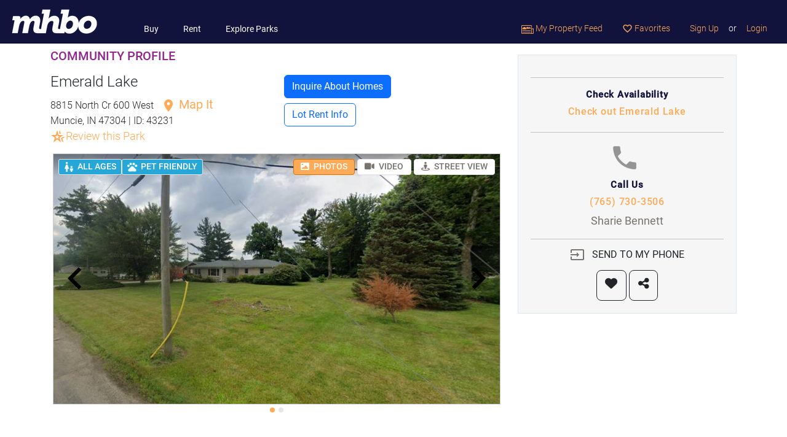

--- FILE ---
content_type: text/html; charset=utf-8
request_url: https://www.mhbo.com/mobile-home-park/43231-emerald-lake-8815-north-cr-600-west-muncie-in-47304
body_size: 12568
content:
<!DOCTYPE html>
<html lang="en">
  <head>
			<link rel="preconnect" href="https://static.mhbo.com/assets/v4.5.0-25ac4857" crossorigin>
    <meta http-equiv="Content-Type" content="text/html; charset=UTF-8">
    <meta name="description" content="Emerald Lake, located in 8815 North Cr 600 West, Muncie, IN 47304 . Contact sales and leasing via email or phone.">
		<!-- Google Tag Manager -->
<script>(function(w,d,s,l,i){w[l]=w[l]||[];w[l].push({'gtm.start':
		new Date().getTime(),event:'gtm.js'});var f=d.getElementsByTagName(s)[0],
	j=d.createElement(s),dl=l!='dataLayer'?'&l='+l:'';j.async=true;j.src=
	'https://www.googletagmanager.com/gtm.js?id='+i+dl;f.parentNode.insertBefore(j,f);
})(window,document,'script','dataLayer','GTM-5KFP');</script>
<!-- End Google Tag Manager -->

<script async src="https://securepubads.g.doubleclick.net/tag/js/gpt.js"></script>
<script>
	window.googletag = window.googletag || {cmd: []};
</script>

<!-- Google tag (gtag.js) GA-4 -->
<script async src="https://www.googletagmanager.com/gtag/js?id=G-W3XQDGBWQF"></script>
<script>
	window.dataLayer = window.dataLayer || [];
	function gtag(){dataLayer.push(arguments);}
	gtag('js', new Date());

	gtag('config', 'G-W3XQDGBWQF');
</script>
<!-- End Google Analytics -->

		<!-- Meta Pixel Code -->
<script>
    !function(f,b,e,v,n,t,s)
    {if(f.fbq)return;n=f.fbq=function(){n.callMethod?
        n.callMethod.apply(n,arguments):n.queue.push(arguments)};
        if(!f._fbq)f._fbq=n;n.push=n;n.loaded=!0;n.version='2.0';
        n.queue=[];t=b.createElement(e);t.async=!0;
        t.src=v;s=b.getElementsByTagName(e)[0];
        s.parentNode.insertBefore(t,s)}(window, document,'script',
        'https://connect.facebook.net/en_US/fbevents.js');
    fbq('init', '1803096576856249');
    fbq('track', 'PageView');
</script>
<noscript><img height="1" width="1" style="display:none"
               src="https://www.facebook.com/tr?id=1803096576856249&ev=PageView&noscript=1"
  /></noscript>
<!-- End Meta Pixel Code -->
		        <script>
        var mhbo_js_vars = {
            state: 'IN',
        };
    </script>

    <!-- Start GPT Tag -->
    <script>
        googletag.cmd.push(function() {
            var mapping1 = googletag.sizeMapping()
                .addSize([0, 0], [])
                .addSize([748, 990], [[728, 90]])
                .addSize([990, 0], [[728, 90]])
                .build();

            googletag.defineSlot('/1012891/Community_Below_Image_Carousel', [, [728, 90], [728, 90]], 'div-gpt-ad-1708461138426-0')
                .defineSizeMapping(mapping1)
                .setTargeting('page-geography', [mhbo_js_vars.state])
                .addService(googletag.pubads());

            // googletag.pubads().enableSingleRequest();
            googletag.pubads().collapseEmptyDivs();
            googletag.enableServices();
        });
    </script>
    <!-- End GPT Tag -->
    
    
    <!-- Start GPT Tag -->
    <script>
        googletag.cmd.push(function() {
            var mapping1 = googletag.sizeMapping()
                .addSize([0, 0], [ [300, 250]])
                .addSize([748, 990], [[300, 250]])
                .addSize([990, 0], [[300, 250]])
                .build();

            googletag.defineSlot('/1012891/Community/Community_Top_Right', [ [300, 250], [300, 250], [300, 250]], 'div-gpt-ad-1692036976413-0')
                .defineSizeMapping(mapping1)
                .setTargeting('page-geography', [mhbo_js_vars.state])
                .addService(googletag.pubads());

            // googletag.pubads().enableSingleRequest();
            googletag.pubads().collapseEmptyDivs();
            googletag.enableServices();
        });
    </script>
    <!-- End GPT Tag -->
    
    
    <!-- Start GPT Tag -->
    <script>
        googletag.cmd.push(function() {
            var mapping1 = googletag.sizeMapping()
                .addSize([0, 0], [[300, 250],[300, 100],[320, 100]])
                .addSize([748, 990], [[336, 280],[300, 250]])
                .addSize([990, 0], [[336, 280],[300, 250]])
                .build();

            googletag.defineSlot('/1012891/Community/Community_Profile_Rectangle_336x280_0', [[300, 250],[300, 100],[320, 100], [336, 280],[300, 250], [336, 280],[300, 250]], 'div-gpt-ad-1692120999884-0')
                .defineSizeMapping(mapping1)
                .setTargeting('page-geography', [mhbo_js_vars.state])
                .addService(googletag.pubads());

            // googletag.pubads().enableSingleRequest();
            googletag.pubads().collapseEmptyDivs();
            googletag.enableServices();
        });
    </script>
    <!-- End GPT Tag -->
    
    
    <!-- Start GPT Tag -->
    <script>
        googletag.cmd.push(function() {
            var mapping1 = googletag.sizeMapping()
                .addSize([0, 0], [[336, 280],[300,250]])
                .addSize([748, 990], [[728, 90]])
                .addSize([990, 0], [[728, 90]])
                .build();

            googletag.defineSlot('/1012891/Community/Community_Lot_Rent', [[336, 280],[300,250], [728, 90], [728, 90]], 'div-gpt-ad-div-gpt-ad-1727122980956-0')
                .defineSizeMapping(mapping1)
                .setTargeting('page-geography', [mhbo_js_vars.state])
                .addService(googletag.pubads());

            // googletag.pubads().enableSingleRequest();
            googletag.pubads().collapseEmptyDivs();
            googletag.enableServices();
        });
    </script>
    <!-- End GPT Tag -->
    
    
    <!-- Start GPT Tag -->
    <script>
        googletag.cmd.push(function() {
            var mapping1 = googletag.sizeMapping()
                .addSize([0, 0], [[336, 280],[300,250]])
                .addSize([748, 990], [[728, 90]])
                .addSize([990, 0], [[728, 90]])
                .build();

            googletag.defineSlot('/1012891/Community/Community_Below_Description', [[336, 280],[300,250], [728, 90], [728, 90]], 'div-gpt-ad-1711410878508-0')
                .defineSizeMapping(mapping1)
                .setTargeting('page-geography', [mhbo_js_vars.state])
                .addService(googletag.pubads());

            // googletag.pubads().enableSingleRequest();
            googletag.pubads().collapseEmptyDivs();
            googletag.enableServices();
        });
    </script>
    <!-- End GPT Tag -->
    

    <meta name="viewport" content="width=device-width, initial-scale=1.0, shrink-to-fit=no">
    <meta name="theme-color" content="#ffffff">
    <meta name="facebook-domain-verification" content="2y9cfde2oilh6wlb98rwfothuiaanc" />
    <title>
      Emerald Lake | 8815 North Cr 600 West, Muncie, IN 47304 | MHBO.com
    </title>
    <meta name="csrf-param" content="authenticity_token" />
<meta name="csrf-token" content="W1k2Rry2w8LywYyLURuFmLkojzBB1z3WzN-ZmPwMxitSuQBZsCJu0vfrYLJ4GLjn6oAa01Gdm4e5HlY_z8GS0g" />

    <link rel="stylesheet" href="https://static.mhbo.com/assets/v4.5.0-25ac4857/assets/application-6352ce2761ff644e80563bcf8bf5d705c7a4b9148d0cfca4ca571c969fef4dea.css" media="all" />
    <script src="https://static.mhbo.com/assets/v4.5.0-25ac4857/assets/application-a011aa9646c529a8f3af8c482dd7c4436e55e518606d37f0616bbe1e513accb1.js" media="all"></script>
		  <link rel="stylesheet" href="https://static.mhbo.com/assets/v4.5.0-25ac4857/assets/climate-c8ebc7af70090ba2f24b6d72511938b38f65c398711047a0988c88b2c553ffc7.css" media="all" />
    <link rel="stylesheet" href="https://static.mhbo.com/assets/v4.5.0-25ac4857/assets/pages/promotion_slots/slots-40a1940f4d4f8b220cfcabb0b8e6dbc184ee4198caea4de97f26dc30b90f0676.css" media="all" />

		<link rel="icon" type="image/png" sizes="32x32" href="/icons/favicon-32x32.png">
<link rel="icon" type="image/png" sizes="16x16" href="/icons/favicon-16x16.png">
<link rel="mask-icon" href="/icons/safari-pinned-tab.svg" color="#5bbad5">
<link rel="shortcut icon" href="/icons/favicon.ico">

  </head>
	<body>
	<!-- Google Tag Manager (noscript) -->
<noscript><iframe src="https://www.googletagmanager.com/ns.html?id=GTM-5KFP"
                  height="0" width="0" style="display:none;visibility:hidden"></iframe></noscript>
<!-- End Google Tag Manager (noscript) -->



		

    <nav class="navbar navbar-expand-lg mhbo-h6">
  <a class="navbar-brand" href="/">
    <img height="45" alt="Logo" src="https://static.mhbo.com/assets/v4.5.0-25ac4857/assets/logo_h45-757f03bb4b45e8257ab6350ffcdd5eaf0d45cdf447cf1297278bd7d70539e720.png" />
</a>  <button class="navbar-toggler bg-white" type="button" data-bs-toggle="collapse" data-bs-target="#navbarNavDropdown" aria-controls="navbarNavDropdown" aria-expanded="false" aria-label="Toggle navigation" style="--bs-navbar-toggler-focus-width: 0;">
    <span class="navbar-toggler-icon"></span>
  </button>
  <div class="collapse navbar-collapse mt-auto" id="navbarNavDropdown">
    <ul class="navbar-nav main-nav">
      <li class="nav-item d-lg-none">
        <span class="nav-link disabled text-uppercase text-white">SEARCH</span>
      </li>
      <li class="nav-item ps-4">
        <a class="nav-link" href="/search-mobile-homes/buy">Buy</a>
      </li>
      <li class="nav-item ps-4">
        <a class="nav-link" href="/search-mobile-homes/rent">Rent</a>
      </li>
      <li class="nav-item ps-4">
        <a class="nav-link" href="/search-mobile-homes/communities">Explore Parks</a>
      </li>
    </ul>
    <ul class="navbar-nav ms-auto user-nav">
        
        
      <li class="nav-item">
        <a class="nav-link" data-remote="true" href="/feeds">
          <img height="14px" alt="Property feed" src="https://static.mhbo.com/assets/v4.5.0-25ac4857/assets/property-feed-caea9461f3f27825d6d3a5a61d19482106a17f2c6ffc5fdc5523dfcf1e479902.png" />
          My Property Feed
</a>      </li>
      <li class="nav-item">
        <a class="nav-link" data-remote="true" href="/favorites">
          <i class="material-icons nav-menu-star-o" aria-hidden="true"> favorite_border </i>
          Favorites
</a>      </li>
      <!-- Line separator -->
      <li class="nav-item d-lg-none">
        <hr class="opacity-25 border-white">
      </li>
        <li class="nav-item">
          <a class="nav-link" data-remote="true" href="/user_sessions/new?request_for=Signup">Sign Up</a>
        </li>
        <li class="nav-item">
          <span class="nav-link text-white px-0" href="#">or</span>
        </li>
        <li class="nav-item">
          <a class="nav-link" data-remote="true" href="/user_sessions/new?request_for=Signin">Login</a>
        </li>
    </ul>
  </div>
</nav>


    
<script type="text/javascript">let image_enlarge_gallery_xhr_url = "/mobile_listings/43231-emerald-lake-8815-north-cr-600-west-muncie-in-47304/xhr_js.js?xhr_js_id=image_enlarge_gallery"</script>
  
<div class="container my-2">
  <div class="row">
    <div class="col-lg-8">
      <div class="row">
        <div class="col-sm-6">
          <h5 class="text-purple mb-3">COMMUNITY PROFILE</h5>
          <h1 class="fw-light h4">Emerald Lake
          </h1>
          <div class="text-gray-dark mb-2 fw-light">
            8815 North Cr 600 West
            <a class="text-orange text-decoration-none" href="/mobile_listings/maps?listing_type=Communities&amp;search_location=Muncie%2C+IN%2C+US&amp;selected_entity_id=43231&amp;selected_entity_type=2">
              <span class="text-orange fs-5 fw-normal"><i class="material-icons ms-2">location_on</i> Map It</span>
</a>            <p class="text-gray-dark">Muncie, IN 47304 | ID: 43231
                  <br>
                  <span class="mhbo-text-orange">
                  <i class="material-icons outlined material-symbols">hotel_class</i><a class="mhbo-text-orange mhbo-h5 btn btn-sm px-0 py-0 my-0" href="/communities/community_reviews/43231-emerald-lake-8815-north-cr-600-west-muncie-in-47304">Review this Park</a>
                  </span>
            </p>
          </div>
        </div>
        <div class="col-sm-6 d-flex align-items-center justify-content-center">
  <div class="container d-none d-sm-block">
    <div class="row mb-2">
        <button class="btn btn-primary w-auto" onclick="scrollToAnchor('community_inquire_section')">Inquire About Homes</button>
    </div>
    <div class="row mt-2">
      <button class="btn btn-outline-primary w-auto" onclick="scrollToAnchor('about_lot_rent')">Lot Rent Info</button>
    </div>
  </div>
  <div class="fixed-bottom d-block d-sm-none my-2 pt-2 bg-white">
    <!-- This div will appear as floating buttons at the bottom on small screens -->
    <div class="container">
      <div class="row">
        <div class="col">
            <button class="btn btn-primary btn-block" onclick="scrollToAnchor('community_inquire_section')">Inquire About Homes</button>
        </div>
        <div class="col">
          <button class="btn btn-outline-primary btn-block" onclick="scrollToAnchor('about_lot_rent')">Lot Rent Info</button>
        </div>
      </div>
    </div>
  </div>
</div>
      </div>
      <div class="map-container mhbo-carousel-size-limit">
        <div class="w-100 position-absolute z-2 p-2">
          <div class="d-flex justify-content-between align-items-center">
            <div class="d-flex gap-2">
                <div class="label_com" title="ALL AGES">
    <div class="ic_com ic-allages"></div>ALL AGES
  </div>
  <div class="label_com" title="PET FRIENDLY">
    <div class="ic_com ic_pets"></div>PET FRIENDLY
  </div>

            </div>
            <div class="text-end">
              <button id="photo-button" type="button" class="btn btn-sm mhbo-outline-primary responsive activated" data-mhbo-action-target="#photo"><i class="fa fa-image me-1"></i> PHOTOS</button>
              <a class="btn btn-sm mhbo-outline-primary responsive" id="video-button" role="button" data-mhbo-action-target="#video" data-remote="true" rel="nofollow" data-method="post" href="/mobile_listings/43231-emerald-lake-8815-north-cr-600-west-muncie-in-47304/xhr_js.js?xhr_js_id=community_video">
                <i class="fa fa-video me-1"></i> VIDEO
</a>              <a class="btn btn-sm mhbo-outline-primary responsive" role="button" data-mhbo-action-target="#street_view" data-remote="true" rel="nofollow" data-method="post" href="/mobile_listings/43231-emerald-lake-8815-north-cr-600-west-muncie-in-47304/xhr_js.js?xhr_js_id=community_street_view">
                <i class="fa fa-street-view me-1"></i> STREET VIEW
</a>            </div>
          </div>
        </div>
        <div id="photo" class="map-division mhbo_master_input">
            <div id="image-carousel" class="carousel slide" data-bs-ride="carousel">
                <ul class="carousel-indicators list-unstyled">
                    <li data-bs-target="#image-carousel" data-bs-slide-to="0" class="active"></li>
                    <li data-bs-target="#image-carousel" data-bs-slide-to="1" class=""></li>
                </ul>
                <div class="carousel-inner">
                    <div class="carousel-item active">
                      <div class="property-image">
                        <img id="image-0" class="pop mhbo-carousel-size-limit" src="https://static.mhbo.com/oh4ts4nsv11x3rxhwe0e9nwrof2q" />
                      </div>
                    </div>
                    <div class="carousel-item ">
                      <div class="property-image">
                        <img id="image-1" class="pop mhbo-carousel-size-limit" src="https://static.mhbo.com/ccy5xds3ac5l0uta8qw8r3mr9uxz" />
                      </div>
                    </div>
                </div>
                <a class="carousel-control-prev" href="#image-carousel" role="button" data-bs-slide="prev">
                  <img class="prev-aero" src="https://static.mhbo.com/assets/v4.5.0-25ac4857/assets/component_icons/ic-keyboard-arrow-left@3x-08f6b0510226b0efcfdc2666cba73263553b72f2d32e5f011c9c98784c76587c.png" />
                </a>
                <a class="carousel-control-next" href="#image-carousel" role="button" data-bs-slide="next">
                  <img class="next-aero" src="https://static.mhbo.com/assets/v4.5.0-25ac4857/assets/component_icons/ic-keyboard-arrow-right@3x-7946a10e2ef7d450d52e62227f39f8caec9bffc3c60879d9a44778ef5e31e5c8.png" />
                </a>
                
  <!-- GPT Ad unit 'Community_Below_Image_Carousel' -->
  <div id='div-gpt-ad-1708461138426-0' style="width: 728; height: 90px; min-width: 728px; min-height: 90px;">
    <script>
        googletag.cmd.push(function() { googletag.display('div-gpt-ad-1708461138426-0'); });
    </script>
  </div>
  <!-- End AdSlot 1 -->

            </div>
        </div>
        <div id="video" class="map-division video d-none"></div>
        <div id="map" class="map-division map d-none"></div>
        <div id="street_view" class="map-division map d-none"></div>
        <span class="coordinates" style="display: none;">
		<span id="lat_43231" class="latitude">40.268407</span>
		<span id="lng_43231" class="longitude">-85.503197</span>
    <span class='address_id'>850052</span>
    <span class='address'>8815 North Cr 600 West, Muncie, IN 47304</span>
</span>
      </div>

      <div style="width: 90%" class="mb-2">
        <h2 class='mhbo-h3 mt-5 pt-5'>Details</h2>
        <table class="table table-striped mhbo-h6 mb-2" id="more-details" style="--bs-table-color-state: var(--bs-gray-dark);">
          <tbody>
            <tr>
              <td>Name</td>
              <td>Emerald Lake</td>
            </tr>
              <tr>
                <td>Type of community</td>
                <td>
                  All-ages community
                  <a tabindex="0" data-bs-toggle="popover" data-bs-trigger="focus" data-bs-content='<a href="https://blog.mhbo.com/2018/12/05/what-is-a-55-age-qualified-community" target="blog">Learn More</a>' data-bs-html="true" role="button" class="btn btn-secondary rounded-circle text-center p-0 ms-1" style="height: 24px; width: 24px;">?</a>
                </td>
              </tr>
            <tr><td>Lot rent range</td><td>$420 - $700</td></tr>
              <tr class="hidable d-none">
                <td>Office Phone</td><td>(765) 730-3506</td>
              </tr>
            <tr class="hidable d-none"><td>Total # of lots</td><td>21</td></tr>
                    <tr class="hidable d-none">
          <td>
            Pet policy
          </td>
          <td>
              <i class='material-icons' title='Included'> check </i>&nbsp;Pet friendly<br/>
          </td>
        </tr>

            

                    <tr class="hidable d-none">
          <td>
            Community owner type
          </td>
          <td>
            Private individual
          </td>
        </tr>
        <tr class="hidable d-none">
          <td>
            Community owner
          </td>
          <td>
            Sharie Bennett
          </td>
        </tr>
        <tr class="hidable d-none">
          <td>
            Water type
          </td>
          <td>
            Well
          </td>
        </tr>
        <tr class="hidable d-none">
          <td>
            Sewer type
          </td>
          <td>
            City provided
          </td>
        </tr>
        <tr class="hidable d-none">
          <td>
            Street width
          </td>
          <td>
            Average
          </td>
        </tr>
        <tr class="hidable d-none">
          <td>
            Parking
          </td>
          <td>
            Off-street
          </td>
        </tr>
        <tr class="hidable d-none">
          <td>
            Street type
          </td>
          <td>
            Paved
          </td>
        </tr>
        <tr class="hidable d-none">
          <td>
            Community operator
          </td>
          <td>
            Bennett Family Properties, LLC
          </td>
        </tr>
        <tr class="hidable d-none">
          <td>
            Climate Zone Rating
          </td>
          <td>
            COLD
          </td>
        </tr>

            
          </tbody>
        </table>
        <button type="button" class="btn btn-link btn-more-details text-blue-700 fw-bold" data-toggle-target="#more-details" style="--bs-btn-padding-x: 0;">MORE<i class="fa fa-chevron-down ms-1" aria-hidden="true"></i></button>
      </div>
    </div>
    <div class="col-lg-4 text-center">
          
  <!-- GPT Ad unit 'Community/Community_Top_Right' -->
  <div id='div-gpt-ad-1692036976413-0' style="width: 300; height: 250px; min-width: 300px; min-height: 250px;">
    <script>
        googletag.cmd.push(function() { googletag.display('div-gpt-ad-1692036976413-0'); });
    </script>
  </div>
  <!-- End AdSlot 1 -->


<div class="community-claim property-contact_details">

        <hr/>
        <a class="d-block no-text-decoration" data-remote="true" rel="nofollow" data-method="post" href="/mobile_listings/43231-emerald-lake-8815-north-cr-600-west-muncie-in-47304/xhr_js.js?xhr_js_id=modal_schedule_visit">
            <div class="contact-title mt-2">Check Availability</div>
            <div class="contact-info" title="Emerald Lake">Check out Emerald Lake</div>
</a>        <hr/>

            <a class="d-block no-text-decoration" href="tel:(765) 730-3506">
                <img height="50px" class="ic_location_gray pe-2 mb-2" src="https://static.mhbo.com/assets/v4.5.0-25ac4857/assets/component_icons/ic-phone@3x-4e4130ef14f1e4dbef232698ad04bf6ffcd9c9f1b9b1500598e1580f86f28fdb.png" />
                <div class="contact-title" >Call Us</div>
                <div class="contact-info" >(765) 730-3506</div>
                    <p class="mhbo-p5 mhbo-text-dark-gray" >Sharie Bennett</p>
</a>    <hr class="my-0"/>
    <form class="button_to" method="post" action="/communities/43231-emerald-lake-8815-north-cr-600-west-muncie-in-47304/new_message" data-remote="true"><button class="btn mx-auto" type="submit">
        <i class="material-icons me-2 mhbo-text-dark-gray"> input </i> SEND TO MY PHONE
</button><input type="hidden" name="authenticity_token" value="JQDuCYGbZSd9MfYlxnvZa8K-SXwOTcc-5E_hphrGFaBdsfZr_Gy8RgeEv_d6FsEXqETjvInQlpqS6BWJPEKiFw" autocomplete="off" /></form>    <div class="d-flex justify-content-center">
        <a id="watch_link" class="btn btn-lg btn-outline-dark" rel="nofollow" data-method="post" href="/communities/43231-emerald-lake-8815-north-cr-600-west-muncie-in-47304/watches">
        <i class="fa fa-heart" aria-hidden="true"></i>
</a>        <a class="btn btn-lg btn-outline-dark ms-1" data-bs-toggle="modal" data-bs-target="#share-modal-Community-43231" data-bs-dismiss="modal" href="#">
        <i class="fa fa-share-alt"></i>
</a>    </div>
</div>

<div class="my-3 mx-3">
  
  <!-- GPT Ad unit 'Community/Community_Profile_Rectangle_336x280_0' -->
  <div id='div-gpt-ad-1692120999884-0' style="min-width: 300px; min-height: 100px;">
    <script>
        googletag.cmd.push(function() { googletag.display('div-gpt-ad-1692120999884-0'); });
    </script>
  </div>
  <!-- End AdSlot 1 -->

</div>
    </div>
  </div>
</div>

<div class="expended-carosual container-fluid" id="about_lot_rent">
  <div class="container pt-3">
    <div class="row mt-2">
      <div class="">
        <h2 class='mhbo-h3 mb-4'>About lot rent</h2>
          <p class='mhbo-p5 mhbo-text-dark-gray'><span class="lot-rent-ranges">The lot rent ranges</span> from $420 - $700 per month and includes:</p>
        <table class="table table-striped mhbo-h6" style="--bs-table-color-state: var(--bs-gray-dark);">
          <tbody>
            <tr class="">
      <td><i class='material-icons'> check </i>&nbsp;Trash pickup</td>
      <td><i class='material-icons'> check </i>&nbsp;Water</td>
      <td><i class='material-icons'> check </i>&nbsp;Sewer</td>
  </tr>

          </tbody>
        </table>
        <div class="disclaimer">
          <span> Disclaimer </span>
          Lot rent and other fees can change at any time without notice. MHBO is not responsible for quoting current monthly fees,
          lot rent, or any dues/fees associated with the community or home. Additional fees for certain amenity privileges may apply.
          All applicable community fees are the responsibility of the buyer to obtain and community manager/owner to disclose prior to ownership or occupancy.
        </div>
        <div class="row my-3">
          
  <!-- GPT Ad unit 'Community/Community_Lot_Rent' -->
  <div id='div-gpt-ad-div-gpt-ad-1727122980956-0' style="min-width: 300px; min-height: 90px;">
    <script>
        googletag.cmd.push(function() { googletag.display('div-gpt-ad-div-gpt-ad-1727122980956-0'); });
    </script>
  </div>
  <!-- End AdSlot 1 -->

        </div>
        <h2 class='mhbo-h3 mt-5 mb-4'>Description</h2>
        <div id="description" class="mhbo-h5 mhbo-text-dark-gray">
          <p>Emerald Lake is an all-ages manufactured home community located in 8815 North Cr 600 West, Muncie, IN 47304.</p><p>Emerald Lake is a <a rel="nofollow" target="_blank" href="https://blog.mhbo.com/2020/02/10/what-is-a-land-lease-community/">land-lease community</a> and has a total of 21 home sites.</p><p>Home site lot rent ranges from $420 - $700 per month and includes the following:</p><ul><li>Trash pickup</li><li>Water</li><li>Sewer</li></ul><p>The streets in the community are paved, and are of an average street width. The water in the community is sourced from the well and the sewer system is city provided. Parking is off-street The community has 0 parking spaces available for RVs.</p><p>Managed on-site by Bennett Family Properties, LLC. Emerald Lake is an affordable housing choice for active, family-friendly living. This well-maintained community has easy access to local schools, recreation, shopping and entertainment.</p><p><a rel="nofollow" target="_blank" href="https://www.mhbo.com/info/fair_housing/">Equal Housing Opportunity</a></p>
        </div>
<!--        <a href="#" class="btn-loadmore">READ MORE <i class="fa fa-chevron-down" aria-hidden="true"></i></a>-->
        <div class="my-3">
          
  <!-- GPT Ad unit 'Community/Community_Below_Description' -->
  <div id='div-gpt-ad-1711410878508-0' style="min-width: 300px; min-height: 90px;">
    <script>
        googletag.cmd.push(function() { googletag.display('div-gpt-ad-1711410878508-0'); });
    </script>
  </div>
  <!-- End AdSlot 1 -->

        </div>

      </div>
    </div>
      <div class="row mt-2">
        <div class="col">
            <div class="row">
  <div class="col mt-3">
    <h2 class='mhbo-h3 mt-5 mb-4'>Local Climate</h2>
  </div>
</div>

<div class="row">
  <div class="col-md-4">
    <a action="go" class="text-decoration-none" href="/climate/climate_zones?zone=COLD">
    <div class="mhbo-climate-cold">
      COLD
    </div>
</a>  </div>

  <div class="col-md-8 mhbo-text-dark-gray mhbo-h5">
      <p>
        <span class="mhbo-p5-bold">Emerald Lake</span> is located in Climate Zone 5.
        A <span class="mhbo-p5-bold">COLD</span> climate is defined as a region with between 5,400 and 9,000 heating degree days (65°F basis).

      </p>
      <p>
        Knowing your area’s climate zone (as assigned by the U.S. Department of Energy’s Building America Program into one of eight zones), can help you predict your heating and cooling needs. Humidity and temperature can of course vary, even by county.
      </p>
      <p>
        The Building America <span class="mhbo-p5-bold">COLD</span> climate zone corresponds to the portions of IECC zone 5 and 6.
      </p>
    <a class="btn mhbo-p5-bold" href="/climate/climate_zones?zone=COLD">READ MORE ABOUT CLIMATE ZONES &gt;</a>
  </div>
</div>
        </div>
      </div>
    <div class="row">
  <div class="col mt-3">
    <h2 class='mhbo-h3 mt-5 mb-4' id="community_inquire_section">Inquire about this Community</h2>
  </div>
</div>
<form class="inquiry-form" action="/emailer/sendmail_seller_community_xhr" accept-charset="UTF-8" method="post"><input type="hidden" name="authenticity_token" value="ilxoGyNCftu1CIkSu6S8xXBWcs8UOcgQ6LPnq0B0z5mFm5bEbQ2DAfHI2VIe_uIPDD0ypd5rHK6WApG3iPpINQ" autocomplete="off" />

  <div class="row gy-4">
    <div class="col-md-5">
      <input type="hidden" name="id" id="id" value="43231" autocomplete="off" />
      <div class="d-flex flex-column gap-4">
        <input id="inquiry_name" class="form-control form-control-lg" placeholder="Name" required="required" type="text" name="emailinfo[name]" />
        <input pattern="\S+@\S+\.\S+" id="inquiry_email" class="form-control form-control-lg" placeholder="Email" required="required" type="text" name="emailinfo[email]" />
        <div>
          <input id="inquiry_day_phone" class="form-control form-control-lg" placeholder="Phone (Optional)" type="text" name="emailinfo[day_phone]" />
          <div class="invalid-feedback text-start">
            Enter a valid US or Canadian phone number
          </div>
        </div>
        <div>
          <a target="blank" href="/info/privacy">Privacy Policy</a> | <a target="blank" href="/info/privacy">Terms of Service</a>
        </div>
      </div>
    </div>
    <div class="col-md-7">
      <textarea rows="8" id="inquiry_message" class="form-control form-control-lg" placeholder="Please add your message" required="required" minlength="10" name="emailinfo[message]">
I was searching on MHBO.com and found your community. Please send me more information about Emerald Lake at 8815 North Cr 600 West, Muncie, IN 47304</textarea>
    </div>
    <div class="col-12">
      <h6 class="text-start">SMS Consent (required for SMS)</h6>
      <div class="form-check text-start">
        <input type="checkbox" class="form-check-input sms-consent" id="sms-consent2">
        <label class="form-check-label d-block mb-1" for="sms-consent2">I consent to receive SMS Notifications, Alerts &amp; Occasional Marketing Communication from MHBO.com. Message frequency varies. Message &amp; data rates may apply. Text HELP to (415) 843-7996 for assistance. You can reply STOP to unsubscribe at any time.</label>
      </div>
    </div>
  </div>
  <div class="row mt-3 mb-5">
    <div class="col text-center">
      <script src="https://www.recaptcha.net/recaptcha/api.js" async defer ></script>
<div data-sitekey="6LfiycASAAAAAPtRVLjDTF0flkk-Z508Eg1IwmoW" class="g-recaptcha "></div>
          <noscript>
            <div>
              <div style="width: 302px; height: 422px; position: relative;">
                <div style="width: 302px; height: 422px; position: absolute;">
                  <iframe
                    src="https://www.recaptcha.net/recaptcha/api/fallback?k=6LfiycASAAAAAPtRVLjDTF0flkk-Z508Eg1IwmoW"
                    name="ReCAPTCHA"
                    style="width: 302px; height: 422px; border-style: none; border: 0; overflow: hidden;">
                  </iframe>
                </div>
              </div>
              <div style="width: 300px; height: 60px; border-style: none;
                bottom: 12px; left: 25px; margin: 0px; padding: 0px; right: 25px;
                background: #f9f9f9; border: 1px solid #c1c1c1; border-radius: 3px;">
                <textarea name="g-recaptcha-response"
                  class="g-recaptcha-response"
                  style="width: 250px; height: 40px; border: 1px solid #c1c1c1;
                  margin: 10px 25px; padding: 0px; resize: none;">
                </textarea>
              </div>
            </div>
          </noscript>

      <br/>
        <button name="button" type="submit" class="btn btn-primary btn-send" id="inquiry_send">Send Message</button>
    </div>
  </div>
</form>
    <div id="schedule_visit_block"></div>
    <!-- Share Modal-->
<div class="modal fade share-modal" id="share-modal-Community-43231">
  <div class="modal-dialog">
    <div class="modal-content">
      <div class="modal-header">
        <h4 class="modal-title text-gray-dark">Share</h4>
        <button type="button" class="btn-close" data-bs-dismiss="modal" aria-label="Close"></button>
      </div>
      <!-- Modal body -->
      <div class="modal-body">
        <a class="btn btn-outline-primary my-4 email_share" target="_blank" rel="nofollow" data-method="patch" href="/communities/43231-emerald-lake-8815-north-cr-600-west-muncie-in-47304/set_shared?token=36a11ccf4132a08010f5a285d97295974ceb57075b05460d5b7cf627713e2333&amp;type=email">
          Share Email <i class="material-icons pt-0"> email </i>
</a>        <p>
        <a class="btn btn-outline-primary loginBtn--facebook facebook_share" target="_blank" rel="nofollow" data-method="patch" href="/communities/43231-emerald-lake-8815-north-cr-600-west-muncie-in-47304/set_shared?token=9472300c3cfd6ce9786b5ffe962f597d206c150430c4a7a52cbea83ba9bbb4c4&amp;type=facebook">
          Share on Facebook <i class="fa fa-facebook-f"></i>
</a>        </p>
        <a class="btn btn-outline-primary loginBtn--twitter twitter_share" target="_blank" rel="nofollow" data-method="patch" href="/communities/43231-emerald-lake-8815-north-cr-600-west-muncie-in-47304/set_shared?token=bde183a968c22b6e235f294dfabb3b47444edc47659e2f5a29eaaffd09527b19&amp;type=twitter">
          Share on Twitter <i class="fa fa-twitter"></i>
</a>      </div>
    </div>
  </div>
</div>
    <div id="image_enlarge_block"></div>
    <!-- The requestModal -->
<div class="modal" id="requestModal">
  <div class="modal-dialog">
    <div class="modal-content">
      <!-- Modal body -->
      <div class="modal-body ms-4 me-4">
        <form action="">
          <h4 class="modal-title mhbo-h3 pb-1">
            <img height="50px" class="ic_location_primary pe-2 mb-2" src="https://static.mhbo.com/assets/v4.5.0-25ac4857/assets/component_icons/ic-check@3x-5a3e2144a9a4acf45458273b69b15bbaa81ecbe06f309c300d93a895399c26f7.png" />Information Requested</h4>
          <div class="information">A detailed information sheet has been sent to your email.</div>
          <a href="#" class="btn btn-primary mb-4 px-5" data-bs-dismiss="modal">CLOSE</a>
        </form>
      </div>
    </div>
  </div>
</div>
  </div>
</div>
<div class="container mhbo-bg-gray mb-2 pt-2">
    <div class="mt-4">
    <div>
      <span class="mhbo-h3">Similar Mobile Home Parks</span>
      <p>You might be interested in these nearby communities.</p>
    </div>
    <div class="container">
        <div class="row">
            <div class="col-lg-4">
              
<div class="col-lg-4 col-12 my-4">
  <div class="mobile-home-thumb cu-pointer" data-property-url="/mobile-home-park/63480-neighbors-of-north-walnut-307-east-haines-drive-muncie-in-47303">
    <img style="large" class="bg-image" alt="mobile home thumb" onerror="this.src=&#39;/images/photos_coming_soon.jpg&#39;;this.onerror=&#39;&#39;;" presence="true" src="https://static.mhbo.com/0dfd40yzcevzqsvaipvz8i4lilc8" />
    <div id="favorite-community-feed-63480">
      
    </div>

    <div class="row mhbo-p7 mx-2 my-1">
          <div class="col">
            <div class="row mhbo-text-orange mhbo-p6-bold">Neighbors of Nort...</div>
            <div class="row mhbo-h6">Muncie, IN</div>
          </div>

          <div class="col text-center">
            <div class="row mhbo-h5"><span class="col-12 badge mhbo-text-white mhbo-slots-bg-community-type">Community Type</span></div><div class="row text-center"><div class="col"><i style="font-size: 16px; width: 16px" class="material-icons outlined me-1">family_restroom</i><span class="text-center mhbo-h6">All Ages</span></div></div>
          </div>
    </div>

  </div>
</div>

            </div>
            <div class="col-lg-4">
              
<div class="col-lg-4 col-12 my-4">
  <div class="mobile-home-thumb cu-pointer" data-property-url="/mobile-home-park/64382-creekside-rv-mobile-home-park-3427-in-124-bluffton-in-46714">
    <img style="large" class="bg-image" alt="mobile home thumb" onerror="this.src=&#39;/images/photos_coming_soon.jpg&#39;;this.onerror=&#39;&#39;;" presence="true" src="https://static.mhbo.com/uelyd0qwbro0ss0lrpko7pg577qu" />
    <div id="favorite-community-feed-64382">
      
    </div>

    <div class="row mhbo-p7 mx-2 my-1">
          <div class="col">
            <div class="row mhbo-text-orange mhbo-p6-bold">Creekside RV &amp; Mo...</div>
            <div class="row mhbo-h6">Bluffton, IN</div>
          </div>

          <div class="col text-center">
            <div class="row mhbo-h5"><span class="col-12 badge mhbo-text-white mhbo-slots-bg-community-type">Community Type</span></div><div class="row text-center"><div class="col"><i style="font-size: 16px; width: 16px" class="material-icons outlined me-1">family_restroom</i><span class="text-center mhbo-h6">All Ages</span></div></div>
          </div>
    </div>

  </div>
</div>

            </div>
            <div class="col-lg-4">
              
<div class="col-lg-4 col-12 my-4">
  <div class="mobile-home-thumb cu-pointer" data-property-url="/mobile-home-park/90580-sunny-days-mhc-608-blaine-pike-portland-in-47371">
    <img style="large" class="bg-image" alt="mobile home thumb" onerror="this.src=&#39;/images/photos_coming_soon.jpg&#39;;this.onerror=&#39;&#39;;" presence="true" src="https://static.mhbo.com/0vbf5usut4lv73jyncu27x9sxs83" />
    <div id="favorite-community-feed-90580">
      
    </div>

    <div class="row mhbo-p7 mx-2 my-1">
          <div class="col">
            <div class="row mhbo-text-orange mhbo-p6-bold">Sunny Days MHC</div>
            <div class="row mhbo-h6">Portland, IN</div>
          </div>

          <div class="col text-center">
            <div class="row mhbo-h5"><span class="col-12 badge mhbo-text-white mhbo-slots-bg-community-type">Community Type</span></div><div class="row text-center"><div class="col"><i style="font-size: 16px; width: 16px" class="material-icons outlined me-1">family_restroom</i><span class="text-center mhbo-h6">All Ages</span></div></div>
          </div>
    </div>

  </div>
</div>

            </div>
        </div>
    </div>
  </div>

</div>


    

       <div class="mhbo-bg-dark-gray mhbo-text-dark-gray py-3">
  <div class="container">
    <div class="row justify-content-center align-items-center gx-4">
      <div class="col-auto">
        <a class="nav-link link-white" href="/info/about">About</a>
      </div>
      <div class="col-auto">
        <a class="nav-link link-white" href="/info/services#section-2">Contact</a>
      </div>
      <div class="col-auto">
        <a class="nav-link link-white" href="/info/accessibility">Accessibility</a>
      </div>
      <div class="col-auto">
        <a class="nav-link link-white" href="/info/services">Services</a>
      </div>
      <div class="col-auto">
        <a class="nav-link link-white" href="/info/privacy">Terms &amp; Privacy</a>
      </div>
      <div class="col-auto">
        <a class="nav-link link-white" href="https://blog.mhbo.com/">Blog</a>
      </div>
      <div class="col-auto">
        <a class="nav-link link-white" href="/info/sitemap">Sitemap</a>
      </div>
      <div class="w-100 d-sm-none"></div>
      <div class="col-auto ms-sm-4 my-2 my-sm-0 text-center">
        <a href="https://www.instagram.com/mhbocom/" target="_blank" class="btn btn-link">
          <i class="fab fa-instagram mhbo-p4 text-white"></i>
        </a>
        <a href="https://twitter.com/mhbocom" target="_blank" class="btn btn-link">
          <i class="fab fa-twitter mhbo-p4 text-white"></i>
        </a>
        <a href="https://www.facebook.com/mhbocom/" target="_blank" class="btn btn-link">
          <i class="fab fa-facebook-f mhbo-p4 text-white"></i>
        </a>
      </div>
      <div class="w-100"></div>
      <div class="col">
        <div class="copyright text-center my-2">
          &copy; 2026 MHBO.com <img height="20" alt="equal-housing-icon" src="https://static.mhbo.com/assets/v4.5.0-25ac4857/assets/equal-housing-icon-fcc4adc1ddf6cf4d07e009664f5328d72c26d03e2918cb1df6f1c5b1cc31e50b.png" />
          <a class="ms-2" href="/info/fair_housing">Equal Housing Opportunity</a>
          <a class="ms-2" href="/info/repair_loans_grants_by_state">Mobile Home Repair Loans &amp; Grants by State</a>
        </div>
      </div>
    </div>
  </div>
</div>
  <div class="modal loginModal" id="validate-modal">
  <div class="modal-dialog">
    <div class="modal-content">
      <div class="modal-header">
        <button type="button" class="btn-close" data-bs-dismiss="modal" aria-label="Close"></button>
      </div>
      <div class="modal-body mx-auto">
      </div>
    </div>
  </div>
</div>
<a type="button" class="btn" style="width:100%; display: none;" href="#login-modal" data-bs-toggle="modal" id="modal-link" data-backdrop="static" ></a>
<div class="modal loginModal" id="login-modal">
  <div class="modal-dialog">
    <div class="modal-content">
      <div class="modal-header">
        <button type="button" class="btn-close" data-bs-dismiss="modal" aria-label="Close"></button>
      </div>
      <div class="modal-body mx-auto">
      </div>
    </div>
  </div>
</div>

<!-- Modelhome Contact Agent modal -->
<div class="modal" id="contact-agent-model">
  <div class="modal-dialog">
    <div class="modal-content">
      <div class="modal-header">
        <button type="button" class="btn-close" data-bs-dismiss="modal" aria-label="Close"></button>
      </div>
      <!-- Modal body -->
      <div class="modal-body mx-auto">
        <h4 class="modal-title">Send Inquiry to Plant Prefab</h4><br/>
        <form class="inquiry-form" action="">
          <input class="form-control form-control-lg mb-4" type="text" name="name" placeholder="Name" required>
          <div class="row">
            <div class="col-md-6">
              <input class="form-control form-control-lg mb-4" type="text" name="email" placeholder="Email" required>
            </div>
            <div class="col-md-6">
              <input class="form-control form-control-lg mb-4" type="text" name="phone" placeholder="Phone (optional)" required>
            </div>
          </div>
          <select class="form-control custom-select mb-4" id="modelType">
            <option selected>Model Type</option>
            <option value="1">One</option>
            <option value="2">Two</option>
            <option value="3">Three</option>
          </select>
          <select class="form-control custom-select mb-4" id="status">
            <option selected>Status</option>
            <option value="1">One</option>
            <option value="2">Two</option>
            <option value="3">Three</option>
          </select>
          <textarea class="form-control form-control-lg mb-4" name="text" name="message" rows="4" placeholder="I was searching on MHBO.com and found your mobile home listing. Please send me more information about the double wide at 14740 Oak Grove Dr, Lot #55, Doylestown, OH 44230" required></textarea>
          <div class="custom-control custom-checkbox mt-4 mb-4 text-left">
            <input type="checkbox" class="custom-control-input" id="remember-alert">
            <label class="custom-control-label" for="remember-alert">Create an alert for new models like this</label>
          </div>
          <button type="submit" class="btn btn-primary btn-send mb-4">Send Message</button>
        </form>
      </div>
    </div>
  </div>
</div>
<!-- Big image modal -->
<div class="modal fade" id="big-image-modal" tabindex="-1" role="dialog" aria-labelledby="myModalLabel" aria-hidden="true">
  <div class="modal-dialog modal-large">
    <div class="modal-content">
      <div class="modal-body">
        <div class="modal-close" data-bs-dismiss="modal"> <span aria-hidden="true">&times;</span> </div>
        <img src="" id="imagepreview" style="width: 100%;" >
      </div>
    </div>
  </div>
</div>
<!-- The sendToPhoneModal -->
<div class="modal fade" id="sendToPhoneModal" tabindex="-1" aria-labelledby="sendToPhoneModalLabel" aria-hidden="true">
  <div class="modal-dialog modal-dialog-centered">
    <div class="modal-content">
      <div class="modal-header">
        <h5 class="modal-title" id="sendToPhoneModalLabel">Send to Your Phone</h5>
        <button type="button" class="btn-close" data-bs-dismiss="modal" aria-label="Close"></button>
      </div>
      <div class="modal-body mx-auto">
      </div>
    </div>
  </div>
</div>
	  <!-- GetClicky -->
  <script async src="//static.getclicky.com/175765.js"></script>
  <noscript><p><img alt="Clicky" width="1" height="1" src="//in.getclicky.com/175765ns.gif" /></p></noscript>
  <!-- End GetClicky -->

	</body>
</html>


--- FILE ---
content_type: text/html; charset=utf-8
request_url: https://www.google.com/recaptcha/api2/aframe
body_size: 138
content:
<!DOCTYPE HTML><html><head><meta http-equiv="content-type" content="text/html; charset=UTF-8"></head><body><script nonce="3xwQPOR68G0ZGjczNm0tPA">/** Anti-fraud and anti-abuse applications only. See google.com/recaptcha */ try{var clients={'sodar':'https://pagead2.googlesyndication.com/pagead/sodar?'};window.addEventListener("message",function(a){try{if(a.source===window.parent){var b=JSON.parse(a.data);var c=clients[b['id']];if(c){var d=document.createElement('img');d.src=c+b['params']+'&rc='+(localStorage.getItem("rc::a")?sessionStorage.getItem("rc::b"):"");window.document.body.appendChild(d);sessionStorage.setItem("rc::e",parseInt(sessionStorage.getItem("rc::e")||0)+1);localStorage.setItem("rc::h",'1769122186607');}}}catch(b){}});window.parent.postMessage("_grecaptcha_ready", "*");}catch(b){}</script></body></html>